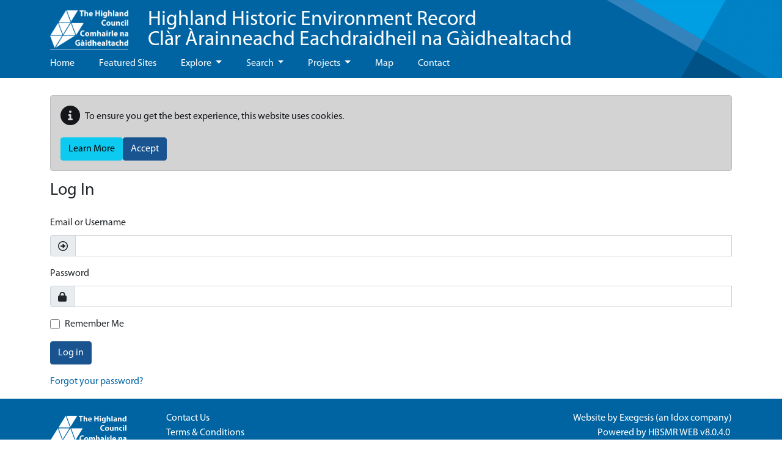

--- FILE ---
content_type: text/javascript
request_url: https://her.highland.gov.uk/cr/js/unobtrusive-validation-bs4.min.js
body_size: -1082
content:
!function(s){var a={validClass:"is-valid",errorClass:"is-invalid",highlight:function(a,l,i){s(a).removeClass(i).addClass(l)},unhighlight:function(a,l,i){s(a).removeClass(l).addClass(i)}}
s.validator.setDefaults(a),s.validator.unobtrusive.options={errorClass:a.errorClass,validClass:a.validClass}}(jQuery)
